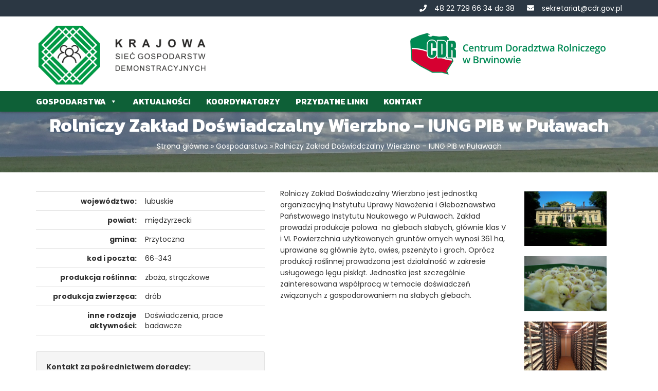

--- FILE ---
content_type: text/html; charset=UTF-8
request_url: https://gospodarstwademonstracyjne.cdr.gov.pl/gospodarstwo/rolniczy-zaklad-doswiadczalny-wierzbno-iung-pib-w-pulawach/
body_size: 9144
content:
<!doctype html>
<html lang="pl-PL">
 <head>
  <meta charset="UTF-8">
 <title>Rolniczy Zakład Doświadczalny Wierzbno - IUNG PIB w Puławach &#187; Krajowa sieć Gospodarstw demonstracyjnych</title>
	<meta name="viewport" content="width=device-width, initial-scale=1.0, maximum-scale=3.0, user-scalable=yes"/>
	<meta name="HandheldFriendly" content="true" />
	<meta name="apple-mobile-web-app-capable" content="YES" />
	<meta name='robots' content='index, follow, max-image-preview:large, max-snippet:-1, max-video-preview:-1' />

	<!-- This site is optimized with the Yoast SEO plugin v26.7 - https://yoast.com/wordpress/plugins/seo/ -->
	<link rel="canonical" href="https://gospodarstwademonstracyjne.cdr.gov.pl/gospodarstwo/rolniczy-zaklad-doswiadczalny-wierzbno-iung-pib-w-pulawach/" />
	<meta property="og:locale" content="pl_PL" />
	<meta property="og:type" content="article" />
	<meta property="og:title" content="Rolniczy Zakład Doświadczalny Wierzbno - IUNG PIB w Puławach &#187; Krajowa sieć Gospodarstw demonstracyjnych" />
	<meta property="og:description" content="Rolniczy Zakład Doświadczalny Wierzbno jest jednostką organizacyjną Instytutu Uprawy Nawożenia i Gleboznawstwa Państwowego Instytutu Naukowego w Puławach. Zakład prowadzi produkcje polowa  na glebach słabych, głównie klas V i VI. Powierzchnia użytkowanych gruntów ornych wynosi 361 ha, uprawiane są głównie żyto, [&hellip;]" />
	<meta property="og:url" content="https://gospodarstwademonstracyjne.cdr.gov.pl/gospodarstwo/rolniczy-zaklad-doswiadczalny-wierzbno-iung-pib-w-pulawach/" />
	<meta property="og:site_name" content="Krajowa sieć Gospodarstw demonstracyjnych" />
	<meta property="article:modified_time" content="2024-08-20T07:09:49+00:00" />
	<meta name="twitter:card" content="summary_large_image" />
	<meta name="twitter:label1" content="Szacowany czas czytania" />
	<meta name="twitter:data1" content="1 minuta" />
	<script type="application/ld+json" class="yoast-schema-graph">{"@context":"https://schema.org","@graph":[{"@type":"WebPage","@id":"https://gospodarstwademonstracyjne.cdr.gov.pl/gospodarstwo/rolniczy-zaklad-doswiadczalny-wierzbno-iung-pib-w-pulawach/","url":"https://gospodarstwademonstracyjne.cdr.gov.pl/gospodarstwo/rolniczy-zaklad-doswiadczalny-wierzbno-iung-pib-w-pulawach/","name":"Rolniczy Zakład Doświadczalny Wierzbno - IUNG PIB w Puławach &#187; Krajowa sieć Gospodarstw demonstracyjnych","isPartOf":{"@id":"https://gospodarstwademonstracyjne.cdr.gov.pl/#website"},"datePublished":"2023-11-17T08:37:26+00:00","dateModified":"2024-08-20T07:09:49+00:00","breadcrumb":{"@id":"https://gospodarstwademonstracyjne.cdr.gov.pl/gospodarstwo/rolniczy-zaklad-doswiadczalny-wierzbno-iung-pib-w-pulawach/#breadcrumb"},"inLanguage":"pl-PL","potentialAction":[{"@type":"ReadAction","target":["https://gospodarstwademonstracyjne.cdr.gov.pl/gospodarstwo/rolniczy-zaklad-doswiadczalny-wierzbno-iung-pib-w-pulawach/"]}]},{"@type":"BreadcrumbList","@id":"https://gospodarstwademonstracyjne.cdr.gov.pl/gospodarstwo/rolniczy-zaklad-doswiadczalny-wierzbno-iung-pib-w-pulawach/#breadcrumb","itemListElement":[{"@type":"ListItem","position":1,"name":"Strona główna","item":"https://gospodarstwademonstracyjne.cdr.gov.pl/"},{"@type":"ListItem","position":2,"name":"Gospodarstwa","item":"https://gospodarstwademonstracyjne.cdr.gov.pl/gospodarstwo/"},{"@type":"ListItem","position":3,"name":"Rolniczy Zakład Doświadczalny Wierzbno &#8211; IUNG PIB w Puławach"}]},{"@type":"WebSite","@id":"https://gospodarstwademonstracyjne.cdr.gov.pl/#website","url":"https://gospodarstwademonstracyjne.cdr.gov.pl/","name":"Krajowa sieć Gospodarstw demonstracyjnych","description":"","publisher":{"@id":"https://gospodarstwademonstracyjne.cdr.gov.pl/#organization"},"potentialAction":[{"@type":"SearchAction","target":{"@type":"EntryPoint","urlTemplate":"https://gospodarstwademonstracyjne.cdr.gov.pl/?s={search_term_string}"},"query-input":{"@type":"PropertyValueSpecification","valueRequired":true,"valueName":"search_term_string"}}],"inLanguage":"pl-PL"},{"@type":"Organization","@id":"https://gospodarstwademonstracyjne.cdr.gov.pl/#organization","name":"Krajowa sieć Gospodarstw demonstracyjnych","url":"https://gospodarstwademonstracyjne.cdr.gov.pl/","logo":{"@type":"ImageObject","inLanguage":"pl-PL","@id":"https://gospodarstwademonstracyjne.cdr.gov.pl/#/schema/logo/image/","url":"https://gospodarstwademonstracyjne.cdr.gov.pl/wp-content/uploads/2023/01/favicon.png","contentUrl":"https://gospodarstwademonstracyjne.cdr.gov.pl/wp-content/uploads/2023/01/favicon.png","width":158,"height":175,"caption":"Krajowa sieć Gospodarstw demonstracyjnych"},"image":{"@id":"https://gospodarstwademonstracyjne.cdr.gov.pl/#/schema/logo/image/"}}]}</script>
	<!-- / Yoast SEO plugin. -->


<link rel='dns-prefetch' href='//cdnjs.cloudflare.com' />
<link rel="alternate" title="oEmbed (JSON)" type="application/json+oembed" href="https://gospodarstwademonstracyjne.cdr.gov.pl/wp-json/oembed/1.0/embed?url=https%3A%2F%2Fgospodarstwademonstracyjne.cdr.gov.pl%2Fgospodarstwo%2Frolniczy-zaklad-doswiadczalny-wierzbno-iung-pib-w-pulawach%2F" />
<link rel="alternate" title="oEmbed (XML)" type="text/xml+oembed" href="https://gospodarstwademonstracyjne.cdr.gov.pl/wp-json/oembed/1.0/embed?url=https%3A%2F%2Fgospodarstwademonstracyjne.cdr.gov.pl%2Fgospodarstwo%2Frolniczy-zaklad-doswiadczalny-wierzbno-iung-pib-w-pulawach%2F&#038;format=xml" />
<style id='wp-img-auto-sizes-contain-inline-css' type='text/css'>
img:is([sizes=auto i],[sizes^="auto," i]){contain-intrinsic-size:3000px 1500px}
/*# sourceURL=wp-img-auto-sizes-contain-inline-css */
</style>
<style id='wp-emoji-styles-inline-css' type='text/css'>

	img.wp-smiley, img.emoji {
		display: inline !important;
		border: none !important;
		box-shadow: none !important;
		height: 1em !important;
		width: 1em !important;
		margin: 0 0.07em !important;
		vertical-align: -0.1em !important;
		background: none !important;
		padding: 0 !important;
	}
/*# sourceURL=wp-emoji-styles-inline-css */
</style>
<style id='classic-theme-styles-inline-css' type='text/css'>
/*! This file is auto-generated */
.wp-block-button__link{color:#fff;background-color:#32373c;border-radius:9999px;box-shadow:none;text-decoration:none;padding:calc(.667em + 2px) calc(1.333em + 2px);font-size:1.125em}.wp-block-file__button{background:#32373c;color:#fff;text-decoration:none}
/*# sourceURL=/wp-includes/css/classic-themes.min.css */
</style>
<link rel='stylesheet' id='megamenu-css' href='https://gospodarstwademonstracyjne.cdr.gov.pl/wp-content/uploads/maxmegamenu/style.css?ver=f09219' type='text/css' media='all' />
<link rel='stylesheet' id='dashicons-css' href='https://gospodarstwademonstracyjne.cdr.gov.pl/wp-includes/css/dashicons.min.css?ver=6.9' type='text/css' media='all' />
<link rel='stylesheet' id='search-filter-plugin-styles-css' href='https://gospodarstwademonstracyjne.cdr.gov.pl/wp-content/plugins/search-filter-pro/public/assets/css/search-filter.min.css?ver=2.5.20' type='text/css' media='all' />
<link rel='stylesheet' id='bt-styles-css' href='https://gospodarstwademonstracyjne.cdr.gov.pl/wp-content/themes/solmedia/css/bootstrap.min.css?ver=3.7' type='text/css' media='all' />
<link rel='stylesheet' id='theme-styles-css' href='https://gospodarstwademonstracyjne.cdr.gov.pl/wp-content/themes/solmedia/style.css?ver=1762508389' type='text/css' media='all' />
<link rel='stylesheet' id='fancy-styles-css' href='https://cdnjs.cloudflare.com/ajax/libs/fancybox/3.2.5/jquery.fancybox.min.css?ver=6.9' type='text/css' media='all' />
<link rel='stylesheet' id='kc-general-css' href='https://gospodarstwademonstracyjne.cdr.gov.pl/wp-content/plugins/kingcomposer/assets/frontend/css/kingcomposer.min.css?ver=2.9.6' type='text/css' media='all' />
<link rel='stylesheet' id='kc-animate-css' href='https://gospodarstwademonstracyjne.cdr.gov.pl/wp-content/plugins/kingcomposer/assets/css/animate.css?ver=2.9.6' type='text/css' media='all' />
<link rel='stylesheet' id='kc-icon-1-css' href='https://gospodarstwademonstracyjne.cdr.gov.pl/wp-content/plugins/kingcomposer/assets/css/icons.css?ver=2.9.6' type='text/css' media='all' />
<script type="text/javascript" src="https://gospodarstwademonstracyjne.cdr.gov.pl/wp-includes/js/jquery/jquery.min.js?ver=3.7.1" id="jquery-core-js"></script>
<script type="text/javascript" src="https://gospodarstwademonstracyjne.cdr.gov.pl/wp-includes/js/jquery/jquery-migrate.min.js?ver=3.4.1" id="jquery-migrate-js"></script>
<script type="text/javascript" id="search-filter-plugin-build-js-extra">
/* <![CDATA[ */
var SF_LDATA = {"ajax_url":"https://gospodarstwademonstracyjne.cdr.gov.pl/wp-admin/admin-ajax.php","home_url":"https://gospodarstwademonstracyjne.cdr.gov.pl/","extensions":[]};
//# sourceURL=search-filter-plugin-build-js-extra
/* ]]> */
</script>
<script type="text/javascript" src="https://gospodarstwademonstracyjne.cdr.gov.pl/wp-content/plugins/search-filter-pro/public/assets/js/search-filter-build.min.js?ver=2.5.20" id="search-filter-plugin-build-js"></script>
<script type="text/javascript" src="https://gospodarstwademonstracyjne.cdr.gov.pl/wp-content/plugins/search-filter-pro/public/assets/js/chosen.jquery.min.js?ver=2.5.20" id="search-filter-plugin-chosen-js"></script>
<script type="text/javascript" src="https://cdnjs.cloudflare.com/ajax/libs/fancybox/3.2.5/jquery.fancybox.min.js?ver=6.9" id="fancy-js-js"></script>
<link rel="https://api.w.org/" href="https://gospodarstwademonstracyjne.cdr.gov.pl/wp-json/" /><link rel="EditURI" type="application/rsd+xml" title="RSD" href="https://gospodarstwademonstracyjne.cdr.gov.pl/xmlrpc.php?rsd" />
<meta name="generator" content="WordPress 6.9" />
<link rel='shortlink' href='https://gospodarstwademonstracyjne.cdr.gov.pl/?p=3685' />
<script type="text/javascript">var kc_script_data={ajax_url:"https://gospodarstwademonstracyjne.cdr.gov.pl/wp-admin/admin-ajax.php"}</script>
	<style id="zeno-font-resizer" type="text/css">
		p.zeno_font_resizer .screen-reader-text {
			border: 0;
			clip: rect(1px, 1px, 1px, 1px);
			clip-path: inset(50%);
			height: 1px;
			margin: -1px;
			overflow: hidden;
			padding: 0;
			position: absolute;
			width: 1px;
			word-wrap: normal !important;
		}
	</style>
	<link rel="icon" href="https://gospodarstwademonstracyjne.cdr.gov.pl/wp-content/uploads/2025/07/cropped-LOGO-W-PELNEJ-KONTRZE-e1753255336738-32x32.png" sizes="32x32" />
<link rel="icon" href="https://gospodarstwademonstracyjne.cdr.gov.pl/wp-content/uploads/2025/07/cropped-LOGO-W-PELNEJ-KONTRZE-e1753255336738-192x192.png" sizes="192x192" />
<link rel="apple-touch-icon" href="https://gospodarstwademonstracyjne.cdr.gov.pl/wp-content/uploads/2025/07/cropped-LOGO-W-PELNEJ-KONTRZE-e1753255336738-180x180.png" />
<meta name="msapplication-TileImage" content="https://gospodarstwademonstracyjne.cdr.gov.pl/wp-content/uploads/2025/07/cropped-LOGO-W-PELNEJ-KONTRZE-e1753255336738-270x270.png" />
<style type="text/css">/** Mega Menu CSS: fs **/</style>
	<meta name="google-site-verification" content="WIVVVFZmTeWznoMBtq1ZiKwty52UN4QiTs90fG1tv2Q" />
	<link href="https://fonts.googleapis.com/css?family=Poppins:300,400,700|Kanit:700&subset=latin-ext" rel="stylesheet">
	<!-- Google tag (gtag.js) -->
<script async src="https://www.googletagmanager.com/gtag/js?id=G-C7HXCGQYMF"></script>
<script>
  window.dataLayer = window.dataLayer || [];
  function gtag(){dataLayer.push(arguments);}
  gtag('js', new Date());

  gtag('config', 'G-C7HXCGQYMF');
</script>

 <style id='global-styles-inline-css' type='text/css'>
:root{--wp--preset--aspect-ratio--square: 1;--wp--preset--aspect-ratio--4-3: 4/3;--wp--preset--aspect-ratio--3-4: 3/4;--wp--preset--aspect-ratio--3-2: 3/2;--wp--preset--aspect-ratio--2-3: 2/3;--wp--preset--aspect-ratio--16-9: 16/9;--wp--preset--aspect-ratio--9-16: 9/16;--wp--preset--color--black: #000000;--wp--preset--color--cyan-bluish-gray: #abb8c3;--wp--preset--color--white: #ffffff;--wp--preset--color--pale-pink: #f78da7;--wp--preset--color--vivid-red: #cf2e2e;--wp--preset--color--luminous-vivid-orange: #ff6900;--wp--preset--color--luminous-vivid-amber: #fcb900;--wp--preset--color--light-green-cyan: #7bdcb5;--wp--preset--color--vivid-green-cyan: #00d084;--wp--preset--color--pale-cyan-blue: #8ed1fc;--wp--preset--color--vivid-cyan-blue: #0693e3;--wp--preset--color--vivid-purple: #9b51e0;--wp--preset--gradient--vivid-cyan-blue-to-vivid-purple: linear-gradient(135deg,rgb(6,147,227) 0%,rgb(155,81,224) 100%);--wp--preset--gradient--light-green-cyan-to-vivid-green-cyan: linear-gradient(135deg,rgb(122,220,180) 0%,rgb(0,208,130) 100%);--wp--preset--gradient--luminous-vivid-amber-to-luminous-vivid-orange: linear-gradient(135deg,rgb(252,185,0) 0%,rgb(255,105,0) 100%);--wp--preset--gradient--luminous-vivid-orange-to-vivid-red: linear-gradient(135deg,rgb(255,105,0) 0%,rgb(207,46,46) 100%);--wp--preset--gradient--very-light-gray-to-cyan-bluish-gray: linear-gradient(135deg,rgb(238,238,238) 0%,rgb(169,184,195) 100%);--wp--preset--gradient--cool-to-warm-spectrum: linear-gradient(135deg,rgb(74,234,220) 0%,rgb(151,120,209) 20%,rgb(207,42,186) 40%,rgb(238,44,130) 60%,rgb(251,105,98) 80%,rgb(254,248,76) 100%);--wp--preset--gradient--blush-light-purple: linear-gradient(135deg,rgb(255,206,236) 0%,rgb(152,150,240) 100%);--wp--preset--gradient--blush-bordeaux: linear-gradient(135deg,rgb(254,205,165) 0%,rgb(254,45,45) 50%,rgb(107,0,62) 100%);--wp--preset--gradient--luminous-dusk: linear-gradient(135deg,rgb(255,203,112) 0%,rgb(199,81,192) 50%,rgb(65,88,208) 100%);--wp--preset--gradient--pale-ocean: linear-gradient(135deg,rgb(255,245,203) 0%,rgb(182,227,212) 50%,rgb(51,167,181) 100%);--wp--preset--gradient--electric-grass: linear-gradient(135deg,rgb(202,248,128) 0%,rgb(113,206,126) 100%);--wp--preset--gradient--midnight: linear-gradient(135deg,rgb(2,3,129) 0%,rgb(40,116,252) 100%);--wp--preset--font-size--small: 13px;--wp--preset--font-size--medium: 20px;--wp--preset--font-size--large: 36px;--wp--preset--font-size--x-large: 42px;--wp--preset--spacing--20: 0.44rem;--wp--preset--spacing--30: 0.67rem;--wp--preset--spacing--40: 1rem;--wp--preset--spacing--50: 1.5rem;--wp--preset--spacing--60: 2.25rem;--wp--preset--spacing--70: 3.38rem;--wp--preset--spacing--80: 5.06rem;--wp--preset--shadow--natural: 6px 6px 9px rgba(0, 0, 0, 0.2);--wp--preset--shadow--deep: 12px 12px 50px rgba(0, 0, 0, 0.4);--wp--preset--shadow--sharp: 6px 6px 0px rgba(0, 0, 0, 0.2);--wp--preset--shadow--outlined: 6px 6px 0px -3px rgb(255, 255, 255), 6px 6px rgb(0, 0, 0);--wp--preset--shadow--crisp: 6px 6px 0px rgb(0, 0, 0);}:where(.is-layout-flex){gap: 0.5em;}:where(.is-layout-grid){gap: 0.5em;}body .is-layout-flex{display: flex;}.is-layout-flex{flex-wrap: wrap;align-items: center;}.is-layout-flex > :is(*, div){margin: 0;}body .is-layout-grid{display: grid;}.is-layout-grid > :is(*, div){margin: 0;}:where(.wp-block-columns.is-layout-flex){gap: 2em;}:where(.wp-block-columns.is-layout-grid){gap: 2em;}:where(.wp-block-post-template.is-layout-flex){gap: 1.25em;}:where(.wp-block-post-template.is-layout-grid){gap: 1.25em;}.has-black-color{color: var(--wp--preset--color--black) !important;}.has-cyan-bluish-gray-color{color: var(--wp--preset--color--cyan-bluish-gray) !important;}.has-white-color{color: var(--wp--preset--color--white) !important;}.has-pale-pink-color{color: var(--wp--preset--color--pale-pink) !important;}.has-vivid-red-color{color: var(--wp--preset--color--vivid-red) !important;}.has-luminous-vivid-orange-color{color: var(--wp--preset--color--luminous-vivid-orange) !important;}.has-luminous-vivid-amber-color{color: var(--wp--preset--color--luminous-vivid-amber) !important;}.has-light-green-cyan-color{color: var(--wp--preset--color--light-green-cyan) !important;}.has-vivid-green-cyan-color{color: var(--wp--preset--color--vivid-green-cyan) !important;}.has-pale-cyan-blue-color{color: var(--wp--preset--color--pale-cyan-blue) !important;}.has-vivid-cyan-blue-color{color: var(--wp--preset--color--vivid-cyan-blue) !important;}.has-vivid-purple-color{color: var(--wp--preset--color--vivid-purple) !important;}.has-black-background-color{background-color: var(--wp--preset--color--black) !important;}.has-cyan-bluish-gray-background-color{background-color: var(--wp--preset--color--cyan-bluish-gray) !important;}.has-white-background-color{background-color: var(--wp--preset--color--white) !important;}.has-pale-pink-background-color{background-color: var(--wp--preset--color--pale-pink) !important;}.has-vivid-red-background-color{background-color: var(--wp--preset--color--vivid-red) !important;}.has-luminous-vivid-orange-background-color{background-color: var(--wp--preset--color--luminous-vivid-orange) !important;}.has-luminous-vivid-amber-background-color{background-color: var(--wp--preset--color--luminous-vivid-amber) !important;}.has-light-green-cyan-background-color{background-color: var(--wp--preset--color--light-green-cyan) !important;}.has-vivid-green-cyan-background-color{background-color: var(--wp--preset--color--vivid-green-cyan) !important;}.has-pale-cyan-blue-background-color{background-color: var(--wp--preset--color--pale-cyan-blue) !important;}.has-vivid-cyan-blue-background-color{background-color: var(--wp--preset--color--vivid-cyan-blue) !important;}.has-vivid-purple-background-color{background-color: var(--wp--preset--color--vivid-purple) !important;}.has-black-border-color{border-color: var(--wp--preset--color--black) !important;}.has-cyan-bluish-gray-border-color{border-color: var(--wp--preset--color--cyan-bluish-gray) !important;}.has-white-border-color{border-color: var(--wp--preset--color--white) !important;}.has-pale-pink-border-color{border-color: var(--wp--preset--color--pale-pink) !important;}.has-vivid-red-border-color{border-color: var(--wp--preset--color--vivid-red) !important;}.has-luminous-vivid-orange-border-color{border-color: var(--wp--preset--color--luminous-vivid-orange) !important;}.has-luminous-vivid-amber-border-color{border-color: var(--wp--preset--color--luminous-vivid-amber) !important;}.has-light-green-cyan-border-color{border-color: var(--wp--preset--color--light-green-cyan) !important;}.has-vivid-green-cyan-border-color{border-color: var(--wp--preset--color--vivid-green-cyan) !important;}.has-pale-cyan-blue-border-color{border-color: var(--wp--preset--color--pale-cyan-blue) !important;}.has-vivid-cyan-blue-border-color{border-color: var(--wp--preset--color--vivid-cyan-blue) !important;}.has-vivid-purple-border-color{border-color: var(--wp--preset--color--vivid-purple) !important;}.has-vivid-cyan-blue-to-vivid-purple-gradient-background{background: var(--wp--preset--gradient--vivid-cyan-blue-to-vivid-purple) !important;}.has-light-green-cyan-to-vivid-green-cyan-gradient-background{background: var(--wp--preset--gradient--light-green-cyan-to-vivid-green-cyan) !important;}.has-luminous-vivid-amber-to-luminous-vivid-orange-gradient-background{background: var(--wp--preset--gradient--luminous-vivid-amber-to-luminous-vivid-orange) !important;}.has-luminous-vivid-orange-to-vivid-red-gradient-background{background: var(--wp--preset--gradient--luminous-vivid-orange-to-vivid-red) !important;}.has-very-light-gray-to-cyan-bluish-gray-gradient-background{background: var(--wp--preset--gradient--very-light-gray-to-cyan-bluish-gray) !important;}.has-cool-to-warm-spectrum-gradient-background{background: var(--wp--preset--gradient--cool-to-warm-spectrum) !important;}.has-blush-light-purple-gradient-background{background: var(--wp--preset--gradient--blush-light-purple) !important;}.has-blush-bordeaux-gradient-background{background: var(--wp--preset--gradient--blush-bordeaux) !important;}.has-luminous-dusk-gradient-background{background: var(--wp--preset--gradient--luminous-dusk) !important;}.has-pale-ocean-gradient-background{background: var(--wp--preset--gradient--pale-ocean) !important;}.has-electric-grass-gradient-background{background: var(--wp--preset--gradient--electric-grass) !important;}.has-midnight-gradient-background{background: var(--wp--preset--gradient--midnight) !important;}.has-small-font-size{font-size: var(--wp--preset--font-size--small) !important;}.has-medium-font-size{font-size: var(--wp--preset--font-size--medium) !important;}.has-large-font-size{font-size: var(--wp--preset--font-size--large) !important;}.has-x-large-font-size{font-size: var(--wp--preset--font-size--x-large) !important;}
/*# sourceURL=global-styles-inline-css */
</style>
</head>
 <body class="wp-singular gospodarstwo-template-default single single-gospodarstwo postid-3685 single-format-standard wp-theme-solmedia kc-css-system mega-menu-mainmenu" >
<section id="header">
	<div id="top">
		<div class="container">
  			<div class="right">
    			<span><i class="fa fa-phone" aria-hidden="true"></i>48 22 729 66 34 do 38</span>
    			<span><i class="fa fa-envelope" aria-hidden="true"></i>sekretariat@cdr.gov.pl</span>

    			<!-- Zeno Font Resizer widget -->
<!--     			<div class="zeno-font-resizer-widget" style="display:inline-block; margin-left:1em;">
      			
	<div class="zeno_font_resizer_container">
		<p class="zeno_font_resizer" style="text-align: center; font-weight: bold;">
			<span>
				<a href="#" class="zeno_font_resizer_minus" title="Decrease font size" style="font-size: 0.7em;">A<span class="screen-reader-text"> Decrease font size.</span></a>
				<a href="#" class="zeno_font_resizer_reset" title="Reset font size">A<span class="screen-reader-text"> Reset font size.</span></a>
				<a href="#" class="zeno_font_resizer_add" title="Increase font size" style="font-size: 1.3em;">A<span class="screen-reader-text"> Increase font size.</span></a>
			</span>
			<input type="hidden" id="zeno_font_resizer_value" value="html" />
			<input type="hidden" id="zeno_font_resizer_ownelement" value="" />
			<input type="hidden" id="zeno_font_resizer_resizeMax" value="24" />
			<input type="hidden" id="zeno_font_resizer_resizeMin" value="10" />
			<input type="hidden" id="zeno_font_resizer_resizeSteps" value="1.6" />
			<input type="hidden" id="zeno_font_resizer_cookieTime" value="31" />
		</p>
	</div>
	    			</div> -->
  			</div>
		</div>

	</div>
	<div id="header-main" class="container">
		<div class="row">
			<div class="col-md-6 col-xs-9" id="logo">
				<a href="https://gospodarstwademonstracyjne.cdr.gov.pl/" class="flex">
										<img src="https://gospodarstwademonstracyjne.cdr.gov.pl/wp-content/uploads/2025/07/LOGO-KSGD-POZIOM-scaled-e1753778340648.png" 
											 alt="Krajowa sieć Gospodarstw demonstracyjnych logo"
											 >
				</a> 
			</div>
			<div id="logoCDR" class="col-md-6">
				<div class="right">
				<a href="https://www.cdr.gov.pl/" target="_blank" title="Przejdź na stronę CDR"><img src="https://gospodarstwademonstracyjne.cdr.gov.pl/wp-content/themes/solmedia/img/logo-cdr.png" 
																									 alt=""
																									 ></a>
				</div>
			</div>
		</div>
	</div>
	<div id="menu">
		<div class="container">
			<div class="row">
				<nav class="nav" role="navigation">
					<div id="mega-menu-wrap-mainmenu" class="mega-menu-wrap"><div class="mega-menu-toggle"><div class="mega-toggle-blocks-left"></div><div class="mega-toggle-blocks-center"></div><div class="mega-toggle-blocks-right"><div class='mega-toggle-block mega-menu-toggle-animated-block mega-toggle-block-0' id='mega-toggle-block-0'><button aria-label="Toggle Menu" class="mega-toggle-animated mega-toggle-animated-slider" type="button" aria-expanded="false">
                  <span class="mega-toggle-animated-box">
                    <span class="mega-toggle-animated-inner"></span>
                  </span>
                </button></div></div></div><ul id="mega-menu-mainmenu" class="mega-menu max-mega-menu mega-menu-horizontal mega-no-js" data-event="hover_intent" data-effect="fade_up" data-effect-speed="200" data-effect-mobile="disabled" data-effect-speed-mobile="0" data-mobile-force-width=".container" data-second-click="go" data-document-click="collapse" data-vertical-behaviour="standard" data-breakpoint="992" data-unbind="true" data-mobile-state="collapse_all" data-mobile-direction="vertical" data-hover-intent-timeout="300" data-hover-intent-interval="100"><li class="mega-menu-item mega-menu-item-type-post_type_archive mega-menu-item-object-gospodarstwo mega-menu-item-has-children mega-align-bottom-left mega-menu-flyout mega-menu-item-120" id="mega-menu-item-120"><a class="mega-menu-link" href="https://gospodarstwademonstracyjne.cdr.gov.pl/gospodarstwo/" aria-expanded="false" tabindex="0">Gospodarstwa<span class="mega-indicator" aria-hidden="true"></span></a>
<ul class="mega-sub-menu">
<li class="mega-menu-item mega-menu-item-type-post_type_archive mega-menu-item-object-gospodarstwo mega-menu-item-201" id="mega-menu-item-201"><a class="mega-menu-link" href="https://gospodarstwademonstracyjne.cdr.gov.pl/gospodarstwo/">Wyszukiwarka</a></li><li class="mega-menu-item mega-menu-item-type-post_type mega-menu-item-object-page mega-menu-item-200" id="mega-menu-item-200"><a class="mega-menu-link" href="https://gospodarstwademonstracyjne.cdr.gov.pl/mapa/">Mapa</a></li></ul>
</li><li class="mega-menu-item mega-menu-item-type-taxonomy mega-menu-item-object-category mega-align-bottom-left mega-menu-flyout mega-menu-item-15" id="mega-menu-item-15"><a class="mega-menu-link" href="https://gospodarstwademonstracyjne.cdr.gov.pl/kat/aktualnosci/" tabindex="0">Aktualności</a></li><li class="mega-menu-item mega-menu-item-type-post_type mega-menu-item-object-page mega-align-bottom-left mega-menu-flyout mega-menu-item-223" id="mega-menu-item-223"><a class="mega-menu-link" href="https://gospodarstwademonstracyjne.cdr.gov.pl/koordynatorzy/" tabindex="0">Koordynatorzy</a></li><li class="mega-menu-item mega-menu-item-type-post_type mega-menu-item-object-page mega-align-bottom-left mega-menu-flyout mega-menu-item-225" id="mega-menu-item-225"><a class="mega-menu-link" href="https://gospodarstwademonstracyjne.cdr.gov.pl/przydatne-linki/" tabindex="0">Przydatne linki</a></li><li class="mega-menu-item mega-menu-item-type-post_type mega-menu-item-object-page mega-align-bottom-left mega-menu-flyout mega-menu-item-13" id="mega-menu-item-13"><a class="mega-menu-link" href="https://gospodarstwademonstracyjne.cdr.gov.pl/kontakt/" tabindex="0">Kontakt</a></li></ul></div>				</nav>
			</div>
		</div>
	</div>
</section>
<div class="odstep"></div>		<section id="tlo">
			<div class="container">
				<div class="ramka">
					<h1>Rolniczy Zakład Doświadczalny Wierzbno &#8211; IUNG PIB w Puławach</h1>
					<p id="breadcrumbs"><span><span><a href="https://gospodarstwademonstracyjne.cdr.gov.pl/">Strona główna</a></span> » <span><a href="https://gospodarstwademonstracyjne.cdr.gov.pl/gospodarstwo/">Gospodarstwa</a></span> » <span class="breadcrumb_last" aria-current="page">Rolniczy Zakład Doświadczalny Wierzbno &#8211; IUNG PIB w Puławach</span></span></p>				</div>
			</div>
		</section>
		<main role="main">
			<div class="container">
				<div class="row">
					<div class="col-md-5">
						<div id="post-3685" class="post-3685 gospodarstwo type-gospodarstwo status-publish format-standard hentry gospodarstwo_tax-lubuskie">
							
							<table class="table table-pola">
								<tr>
									<td>województwo:</td>
									<td>
										lubuskie									</td>
								</tr>
								<tr>
										<td>powiat:</td>
										<td>międzyrzecki</td>
									</tr>								<tr>
										<td>gmina:</td>
										<td>Przytoczna</td>
									</tr>								<tr>
										<td>kod i poczta:</td>
										<td>66-343</td>
									</tr>								<tr>
										<td>produkcja roślinna:</td>
										<td>zboża, strączkowe</td>
									</tr>								<tr>
										<td>produkcja zwierzęca:</td>
										<td> drób</td>
									</tr>																<tr>
										<td>inne rodzaje aktywności:</td>
										<td> Doświadczenia, prace badawcze</td>
									</tr>																																							</table>
							<div class="koordynator well">
																																																																																															<strong>Kontakt za pośrednictwem doradcy: </strong>
										<h4>Lubuski Ośrodek Doradztwa Rolniczego w Kalsku</h4>
										<div>Kalsk 91 66-100 Sulechów</div>
										<div>Tomasz Sakowicz</div>
										<div>Specjalista Dział Technologii Produkcji Rolniczej</div>
										<div>t.sakowicz@lodr.pl</div>
										<div><p>513 979 507,<br />
(68) 385 20 91, wew. 371</p>
</div>
																																																																																																																																																																																																																																				</div>
							<div>Data wpisu 17.11.2023</div>
						</div>
					</div>
					<div class="col-md-5">
						<p>Rolniczy Zakład Doświadczalny Wierzbno jest jednostką organizacyjną Instytutu Uprawy Nawożenia i Gleboznawstwa Państwowego Instytutu Naukowego w Puławach. Zakład prowadzi produkcje polowa  na glebach słabych, głównie klas V i VI. Powierzchnia użytkowanych gruntów ornych wynosi 361 ha, uprawiane są głównie żyto, owies, pszenżyto i groch. Oprócz produkcji roślinnej prowadzona jest działalność w zakresie usługowego lęgu piskląt. Jednostka jest szczególnie zainteresowana współpracą w temacie doświadczeń związanych z gospodarowaniem na słabych glebach.</p>
					</div>
					<div class="col-md-2">
						<div class="galeria">
															<ul>
																			<a href="https://gospodarstwademonstracyjne.cdr.gov.pl/wp-content/uploads/2023/11/Palac-1-1024x768-1.jpg" data-fancybox="galeria">
											<img width="361" height="240" src="https://gospodarstwademonstracyjne.cdr.gov.pl/wp-content/uploads/2023/11/Palac-1-1024x768-1-361x240.jpg" class="attachment-a_home size-a_home" alt="" decoding="async" fetchpriority="high" />										</a>
																			<a href="https://gospodarstwademonstracyjne.cdr.gov.pl/wp-content/uploads/2023/11/DSC00191-1024x768-1.jpg" data-fancybox="galeria">
											<img width="361" height="240" src="https://gospodarstwademonstracyjne.cdr.gov.pl/wp-content/uploads/2023/11/DSC00191-1024x768-1-361x240.jpg" class="attachment-a_home size-a_home" alt="" decoding="async" />										</a>
																			<a href="https://gospodarstwademonstracyjne.cdr.gov.pl/wp-content/uploads/2023/11/20191129_085809-1024x768-1.jpg" data-fancybox="galeria">
											<img width="361" height="240" src="https://gospodarstwademonstracyjne.cdr.gov.pl/wp-content/uploads/2023/11/20191129_085809-1024x768-1-361x240.jpg" class="attachment-a_home size-a_home" alt="" decoding="async" />										</a>
																			<a href="https://gospodarstwademonstracyjne.cdr.gov.pl/wp-content/uploads/2023/11/20200805_133056-1024x576-1.jpg" data-fancybox="galeria">
											<img width="361" height="240" src="https://gospodarstwademonstracyjne.cdr.gov.pl/wp-content/uploads/2023/11/20200805_133056-1024x576-1-361x240.jpg" class="attachment-a_home size-a_home" alt="" decoding="async" loading="lazy" />										</a>
																	</ul>
													</div>
					</div>
				</div>
							</div>
		</main>
	<style type="text/css">@media only screen and (min-width: 1000px) and (max-width: 5000px){body.kc-css-system .kc-css-547730{width: 33.33%;}body.kc-css-system .kc-css-72977{width: 33.33%;}body.kc-css-system .kc-css-238170{width: 33.33%;}}</style>
<section id="stopkaBig" class="kc-elm kc-css-74598 kc_row">
<div class="kc-row-container  kc-container">
<div class="kc-wrap-columns">
<div class="kc-elm kc-css-547730 kc_col-sm-4 kc_column kc_col-sm-4">
<div class="kc-col-container">
<div class="kc-elm kc-css-76558 kc-title-wrap ">
<h3 class="kc_title">Adres</h3>
</div>
<div class="kc-elm kc-css-256164" style="height: 20px; clear: both; width:100%;"></div>
<div class="kc-elm kc-css-736686 kc_text_block">
<p><strong>Centrum Doradztwa Rolniczego w Brwinowie</strong><br />ul. Pszczelińska 99<br />05-840 Brwinów</p>
</div>
</div>
</div>
<div class="kc-elm kc-css-72977 kc_col-sm-4 kc_column kc_col-sm-4">
<div class="kc-col-container">
<div class="kc-elm kc-css-478701 kc-title-wrap ">
<h3 class="kc_title">Kontakt</h3>
</div>
<div class="kc-elm kc-css-122577" style="height: 20px; clear: both; width:100%;"></div>
<div class="kc-elm kc-css-918202 kc_text_block">
<p>+48 22 729 66 34 do 38<br />sekretariat@cdr.gov.pl</p>
</div>
</div>
</div>
<div class="kc-elm kc-css-238170 kc_col-sm-4 kc_column kc_col-sm-4">
<div class="kc-col-container">
<div class="kc-elm kc-css-701045 kc-title-wrap ">
<h3 class="kc_title">Informacje</h3>
</div>
<div class="kc-elm kc-css-844224" style="height: 20px; clear: both; width:100%;"></div>
<div class="widget widget_nav_menu kc-elm kc-css-284945">
<div class="menu-footermenu-container">
<ul id="menu-footermenu" class="menu">
<li id="menu-item-196" class="menu-item menu-item-type-post_type menu-item-object-page menu-item-196"><a href="https://gospodarstwademonstracyjne.cdr.gov.pl/regulamin-strony/">Regulamin strony</a></li>
<li id="menu-item-197" class="menu-item menu-item-type-post_type menu-item-object-page menu-item-privacy-policy menu-item-197"><a rel="privacy-policy" href="https://gospodarstwademonstracyjne.cdr.gov.pl/polityka-prywatnosci/">Polityka prywatności</a></li>
<li id="menu-item-322" class="menu-item menu-item-type-post_type menu-item-object-page menu-item-322"><a href="https://gospodarstwademonstracyjne.cdr.gov.pl/informacja-o-przetwarzaniu-danych-osobowych/">Informacja RODO</a></li>
<li id="menu-item-5155" class="menu-item menu-item-type-custom menu-item-object-custom menu-item-5155"><a href="https://cdr.gov.pl/o-nas/deklaracja-dostepnosci">Deklaracja dostępności</a></li>
</ul>
</div>
</div>
</div>
</div>
</div>
</div>
</section>
<section id="stopka">
	<div class="container">
		<div class="row">
			<div class="col-md-6">© 2026</div>
			<div class="col-md-6"> 
				<div class="pull-right">
					Wdrożenie: Solmedia.pl
				</div>
			</div>
		</div>
	</div>
</section>
 </body>
 <script type="speculationrules">
{"prefetch":[{"source":"document","where":{"and":[{"href_matches":"/*"},{"not":{"href_matches":["/wp-*.php","/wp-admin/*","/wp-content/uploads/*","/wp-content/*","/wp-content/plugins/*","/wp-content/themes/solmedia/*","/*\\?(.+)"]}},{"not":{"selector_matches":"a[rel~=\"nofollow\"]"}},{"not":{"selector_matches":".no-prefetch, .no-prefetch a"}}]},"eagerness":"conservative"}]}
</script>
<script type="text/javascript" src="https://gospodarstwademonstracyjne.cdr.gov.pl/wp-content/plugins/zeno-font-resizer/js/js.cookie.js?ver=1.8.2" id="zeno_font_resizer_cookie-js"></script>
<script type="text/javascript" src="https://gospodarstwademonstracyjne.cdr.gov.pl/wp-content/plugins/zeno-font-resizer/js/jquery.fontsize.js?ver=1.8.2" id="zeno_font_resizer_fontsize-js"></script>
<script type="text/javascript" src="https://gospodarstwademonstracyjne.cdr.gov.pl/wp-includes/js/jquery/ui/core.min.js?ver=1.13.3" id="jquery-ui-core-js"></script>
<script type="text/javascript" src="https://gospodarstwademonstracyjne.cdr.gov.pl/wp-includes/js/jquery/ui/datepicker.min.js?ver=1.13.3" id="jquery-ui-datepicker-js"></script>
<script type="text/javascript" id="jquery-ui-datepicker-js-after">
/* <![CDATA[ */
jQuery(function(jQuery){jQuery.datepicker.setDefaults({"closeText":"Zamknij","currentText":"Dzisiaj","monthNames":["stycze\u0144","luty","marzec","kwiecie\u0144","maj","czerwiec","lipiec","sierpie\u0144","wrzesie\u0144","pa\u017adziernik","listopad","grudzie\u0144"],"monthNamesShort":["sty","lut","mar","kwi","maj","cze","lip","sie","wrz","pa\u017a","lis","gru"],"nextText":"Nast\u0119pny","prevText":"Poprzedni","dayNames":["niedziela","poniedzia\u0142ek","wtorek","\u015broda","czwartek","pi\u0105tek","sobota"],"dayNamesShort":["niedz.","pon.","wt.","\u015br.","czw.","pt.","sob."],"dayNamesMin":["N","P","W","\u015a","C","P","S"],"dateFormat":"d MM yy","firstDay":1,"isRTL":false});});
//# sourceURL=jquery-ui-datepicker-js-after
/* ]]> */
</script>
<script type="text/javascript" src="https://gospodarstwademonstracyjne.cdr.gov.pl/wp-content/themes/solmedia/js/custom.js?ver=1702498757" id="script-name-js"></script>
<script type="text/javascript" src="https://gospodarstwademonstracyjne.cdr.gov.pl/wp-includes/js/hoverIntent.min.js?ver=1.10.2" id="hoverIntent-js"></script>
<script type="text/javascript" src="https://gospodarstwademonstracyjne.cdr.gov.pl/wp-content/plugins/megamenu/js/maxmegamenu.js?ver=3.7" id="megamenu-js"></script>
<script type="text/javascript" src="https://gospodarstwademonstracyjne.cdr.gov.pl/wp-content/plugins/kingcomposer/assets/frontend/js/kingcomposer.min.js?ver=2.9.6" id="kc-front-scripts-js"></script>
<script id="wp-emoji-settings" type="application/json">
{"baseUrl":"https://s.w.org/images/core/emoji/17.0.2/72x72/","ext":".png","svgUrl":"https://s.w.org/images/core/emoji/17.0.2/svg/","svgExt":".svg","source":{"concatemoji":"https://gospodarstwademonstracyjne.cdr.gov.pl/wp-includes/js/wp-emoji-release.min.js?ver=6.9"}}
</script>
<script type="module">
/* <![CDATA[ */
/*! This file is auto-generated */
const a=JSON.parse(document.getElementById("wp-emoji-settings").textContent),o=(window._wpemojiSettings=a,"wpEmojiSettingsSupports"),s=["flag","emoji"];function i(e){try{var t={supportTests:e,timestamp:(new Date).valueOf()};sessionStorage.setItem(o,JSON.stringify(t))}catch(e){}}function c(e,t,n){e.clearRect(0,0,e.canvas.width,e.canvas.height),e.fillText(t,0,0);t=new Uint32Array(e.getImageData(0,0,e.canvas.width,e.canvas.height).data);e.clearRect(0,0,e.canvas.width,e.canvas.height),e.fillText(n,0,0);const a=new Uint32Array(e.getImageData(0,0,e.canvas.width,e.canvas.height).data);return t.every((e,t)=>e===a[t])}function p(e,t){e.clearRect(0,0,e.canvas.width,e.canvas.height),e.fillText(t,0,0);var n=e.getImageData(16,16,1,1);for(let e=0;e<n.data.length;e++)if(0!==n.data[e])return!1;return!0}function u(e,t,n,a){switch(t){case"flag":return n(e,"\ud83c\udff3\ufe0f\u200d\u26a7\ufe0f","\ud83c\udff3\ufe0f\u200b\u26a7\ufe0f")?!1:!n(e,"\ud83c\udde8\ud83c\uddf6","\ud83c\udde8\u200b\ud83c\uddf6")&&!n(e,"\ud83c\udff4\udb40\udc67\udb40\udc62\udb40\udc65\udb40\udc6e\udb40\udc67\udb40\udc7f","\ud83c\udff4\u200b\udb40\udc67\u200b\udb40\udc62\u200b\udb40\udc65\u200b\udb40\udc6e\u200b\udb40\udc67\u200b\udb40\udc7f");case"emoji":return!a(e,"\ud83e\u1fac8")}return!1}function f(e,t,n,a){let r;const o=(r="undefined"!=typeof WorkerGlobalScope&&self instanceof WorkerGlobalScope?new OffscreenCanvas(300,150):document.createElement("canvas")).getContext("2d",{willReadFrequently:!0}),s=(o.textBaseline="top",o.font="600 32px Arial",{});return e.forEach(e=>{s[e]=t(o,e,n,a)}),s}function r(e){var t=document.createElement("script");t.src=e,t.defer=!0,document.head.appendChild(t)}a.supports={everything:!0,everythingExceptFlag:!0},new Promise(t=>{let n=function(){try{var e=JSON.parse(sessionStorage.getItem(o));if("object"==typeof e&&"number"==typeof e.timestamp&&(new Date).valueOf()<e.timestamp+604800&&"object"==typeof e.supportTests)return e.supportTests}catch(e){}return null}();if(!n){if("undefined"!=typeof Worker&&"undefined"!=typeof OffscreenCanvas&&"undefined"!=typeof URL&&URL.createObjectURL&&"undefined"!=typeof Blob)try{var e="postMessage("+f.toString()+"("+[JSON.stringify(s),u.toString(),c.toString(),p.toString()].join(",")+"));",a=new Blob([e],{type:"text/javascript"});const r=new Worker(URL.createObjectURL(a),{name:"wpTestEmojiSupports"});return void(r.onmessage=e=>{i(n=e.data),r.terminate(),t(n)})}catch(e){}i(n=f(s,u,c,p))}t(n)}).then(e=>{for(const n in e)a.supports[n]=e[n],a.supports.everything=a.supports.everything&&a.supports[n],"flag"!==n&&(a.supports.everythingExceptFlag=a.supports.everythingExceptFlag&&a.supports[n]);var t;a.supports.everythingExceptFlag=a.supports.everythingExceptFlag&&!a.supports.flag,a.supports.everything||((t=a.source||{}).concatemoji?r(t.concatemoji):t.wpemoji&&t.twemoji&&(r(t.twemoji),r(t.wpemoji)))});
//# sourceURL=https://gospodarstwademonstracyjne.cdr.gov.pl/wp-includes/js/wp-emoji-loader.min.js
/* ]]> */
</script>
</html>

--- FILE ---
content_type: text/css
request_url: https://gospodarstwademonstracyjne.cdr.gov.pl/wp-content/themes/solmedia/style.css?ver=1762508389
body_size: 2795
content:
/*
	Theme Name: Solmedia
	Theme URI: http://solmedia.pl
	Description: Custom WordPress Theme
	Version: 1.0
	Author: Andrzej Bolewski
	Author URI: http://solmedia.pl
	Tags: Blank, HTML5, CSS3

	License: MIT
	License URI: http://opensource.org/licenses/mit-license.php
*/
:root {
	--primary:#0e6037;
}
body {
	font-family: 'Poppins', sans-serif;
	font-weight:400;
    overflow-x:hidden;
	font-size: 14px;
	line-height: 1.62;
}
img {
	max-width: 100%;
	height: auto;
}
a {
	color:#6f6f6f;
    transition:0.3s all ease;
}
a:hover {
	opacity: .75;
	color:#6f6f6f;
	text-decoration: none;
}
h1,h2,h3,.content-title {
    font-family: 'Kanit',sans-serif;
    font-weight: 700;
}
#mega-menu-wrap-mainmenu #mega-menu-mainmenu > li.mega-menu-item > a.mega-menu-link {
    font-family: 'Kanit',sans-serif;
}
.flex {
	display: flex;
}
.right {
	text-align: right;
}
div .kc_button {
	background-color: #0e6037; 
}
/*Sekcje*/
section,body:not(.kingcomposer) article {
   padding:30px 0
}
#top {
	background: #2b3743;
    color: #fff;
    padding: 5px 0;
    height: 32px;
    transition: 0.3s all ease;
}
#top span {
    margin-left: 20px;
}
#top .fa {
	margin-right: 15px;
}
#category,.single main {
	padding:30px 0
}
.odstep {
	padding-top: 174px
}
#header-main {
	padding: 10px 15px;	
}
#header {
	display: block;
    width: 100%;
    position: fixed;
    z-index: 99;
    box-shadow: 0 0 5px #333;
    top:0;
	background: #fff;
	padding: 0;
	transition:0.3s all ease;
}
#logo img{
	height: 125px;
	transition:0.3s all ease;
}
#header.smaller {
	
}
.smaller #logo img {  
	height: 100px;
}

#logo .flex {
	display: flex;
	align-items:center;
}
#title {
	font-size: 30px;
	font-weight: 700;
    font-family: 'Kanit',sans-serif;
	/*padding-left: 30px;*/
    color: #111;
    text-transform: uppercase;
}
#title span {
	display: block;
	font-size: 70%;
}
#header .row {
	display: flex;
	align-items:center;
}
.admin-bar #header{
	top: 32px;
}
#tlo {
	background: url('../../../wp-content/uploads/2021/01/tlo2.jpg') center center;
	background-size:cover;
	text-align: center;
	color: #fff;
	position: relative;
}
#tlo:before {
	position:absolute;
	width:100%;
	height:100%;
	top:0;
	left:0;
	background:rgba(0,0,0,0.3);
	z-index:1;
	content:'';	
}
.ramka {
	text-align: center;
	position: relative;
	z-index: 1;
}
#stopkaBig {
	background:#333;
	color: #fff;
}
#stopkaBig a{
	color: #fff;
}
#stopka{
	background:#333;
	padding:0;
	font-size:11px;
	font-weight:300;
	color:#fff;
    clear: both;
}
#stopka .container {
	padding: 10px 15px;
	border-top: 1px solid #4a4a4a;
}
#stopka a {
	color: #ddd;
}
/*menu*/
.nav>li>a:focus, .nav>li>a:hover, .nav>li.active>a {
	background-color:inherit;
}
.navbar-toggle .icon-bar {
	background: #8e4a8e;
    width: 30px;
    height: 3px;
}
.navbar-toggle .icon-bar+.icon-bar {
	   margin-top: 6px;
}
.navbar-collapse {
    position: absolute;
    left: 0px;
    width: 100%;
	background: #fff;
    padding: 0 15px;
	top:160px;
	z-index: 9;
}
/*paski*/
::-webkit-scrollbar {
    width: 12px;
}
::-webkit-scrollbar-track {
    background-color: #f5f5f5;
    border-left: 0px solid #ccc;
}
::-webkit-scrollbar-thumb {
    background-color: #4d79bc;
}
/*Misc*/
article p img {
    max-width: 100%;
    height: auto;
}
h4.title {
    font-size: 20px;
    font-weight: 700;
}
.readmore {
	display:inline-block;
	padding-bottom:30px;
}
.date-tags {
	display:flex;
    justify-content: space-between;
}
div.date {
    opacity: 0.6;
    font-size: 13px;
    margin-bottom: 5px;
    font-style: italic;
}
#searchform label {
	display: none;
}
/*Blog*/
#category .flex {
	display: flex;	
    flex-wrap: wrap;
}
#category .post{
	width: 350px;
    margin-right: 30px;
	margin-bottom: 30px;
	border: 1px solid #ddd;
}
.category-wydarzenia #category .post.category-wydarzenia {
	width: 100%;
	border: 0;margin-right: 0;
}
#category .wrap-info {
	padding: 15px;
}
h3.title {
	margin-top: 10px;
}
.data-kat .category {
	font-weight: 700;
	text-transform: uppercase;
	padding-right: 10px;
}
.navigation {
	width: 100%;
    display: flex;
    justify-content: center;	
}
/*Editor*/
.entry-content img {
	margin: 0 0 1.5em 0;
	}
.alignleft, img.alignleft {
	margin-right: 1.5em;
	display: inline;
	float: left;
	}
.alignright, img.alignright {
	margin-left: 1.5em;
	display: inline;
	float: right;
	}
.aligncenter, img.aligncenter {
	margin-right: auto;
	margin-left: auto;
	display: block;
	clear: both;
	}
.alignnone, img.alignnone {
	/* not sure about this one */
	}
.wp-caption {
	margin-bottom: 1.5em;
	text-align: center;
	padding-top: 5px;
	}
.wp-caption img {
	border: 0 none;
	padding: 0;
	margin: 0;
	}
.wp-caption p.wp-caption-text {
	line-height: 1.5;
	font-size: 10px;
	margin: 0;
	}
.wp-smiley {
	margin: 0 !important;
	max-height: 1em;
	}
blockquote.left {
	margin-right: 20px;
	text-align: right;
	margin-left: 0;
	width: 33%;
	float: left;
	}
blockquote.right {
	margin-left: 20px;
	text-align: left;
	margin-right: 0;
	width: 33%;
	float: right;
}

@media (max-width: 991px) {
	#category .post {
	    padding-bottom: 60px;		
	}
	.wrap-img {
		text-align: center;
		float: none;
		margin-right: 0;
		max-width: none;
	}
}
#searchform label {
	display: none;
}
.searchandfilter ul {
	padding-left: 0;
}
.searchandfilter label {
    max-width: calc(100% - 30px);
}
.searchandfilter ul li li {
	display: flex;
}
div .kc-fb-layout-1 {
	background: #fff;
    min-height: 260px;
}
div .kc-fb-layout-1 .content-icon i {
	color: #6188cc;
}
div .kc-fb-layout-4 .content-image {
	width: 20%;
}
div .kc-fb-layout-2 {
	box-shadow:none;
}
div .kc-fb-layout-2 img {
	max-height: 120px;
	max-width: 200px;
}
#partnerzy .kc-fb-layout-2 img {
	max-width: 300px;
}
div .kc-fb-layout-2 .content-image {
	height: 120px;
    display: flex;
    align-items: center;
    justify-content: center;
    margin-top: 20px;
}
div .kc-fb-layout-2 .content-title {
    font-size: 14px;
    text-transform: inherit;
    font-weight: 400;
	margin: 0 0 40px;
}
#publikacje .kc-fb-layout-2 img {
	max-height: 230px;
	max-width: none;
}
#publikacje .kc-fb-layout-2 .content-image {
	height: auto;
}
div .kc-fb-layout-4 .content-position, div .kc-fb-layout-5 .content-position {
		color: #333333;
}
.gospodarstwo  {
	margin-bottom: 40px;
}
.galeria {
	padding-top: 7px;
}
div .kc-blog-posts-3 .kc-list-item-3 .content {
	background: #fff;
	min-height:315px
}
a.entry-thumb-link:hover {
	opacity: 1;
}
div .kc-blog-posts-3 .kc-list-item-3 .entry-thumb-link:hover img {
	opacity: 1;
}
#kafelki {
	flex-wrap:wrap;
    display: flex;
    align-items: center;
}
#kafelki .kc-elm .kc-elm,#kafelki .tribe-events-widget-events-list{
	min-height: 200px;
	background: #f5f5f5;
    display: flex;
    align-items: center;
    text-align: center;
    padding: 10px;
    font-size: 16px;
    font-weight: 700;
	flex-wrap:wrap;
    font-family: 'Kanit',sans-serif;
}
#kafelki .tribe-events-widget {
	margin-bottom: 0;
}
div .kc-blog-posts .kc-post-2-button:hover,div .kc-fb-layout-1 .content-button a:hover {
	border-color: #4472c3;
	background: #4472c3;
}
@media (min-width: 992px) {
	#mega-menu-wrap-mainmenu #mega-menu-mainmenu > li.mega-menu-item.mega-current-menu-item,#mega-menu-wrap-mainmenu #mega-menu-mainmenu > li.mega-menu-item.mega-current-menu-parent,div #mega-menu-wrap-mainmenu #mega-menu-mainmenu > li.mega-menu-item:hover {
		background: #062b18;
	}
}
.searchandfilter ul li li {
	padding: 2px 0;
	font-size: 13px;
}
#post-198 {
	visibility: hidden;
}
#post-198.pokaz {
	visibility: visible;
}
#kontakt-ikony .content-icon {
    min-width: 50px;
	text-align: center;
}
.table-pola {
	margin-top: 7px;
    border-bottom: 1px solid #ddd;
}
.table-pola td{
	font-size: 14px;
}
.table-pola td:first-child{
	font-weight: 700;
	min-width: 170px;
	text-align: right;
}
.mapa-home {
	min-height: 450px; 
    display: flex !important;
    align-items: center;
    justify-content: center;
    font-size: 18px;
}
.galeria img {
	padding-bottom: 20px;
}
#mapa {
	padding-top: 30px;
}
#menu {
	background: #0e6037;
	color: #fff;
}
.item.list-item .post-content {
	display: flex;
}
.item.list-item .post-content .image,.item.list-item .post-content .in-post-content{
	width: 50%;
	margin-bottom: 0;
}
div .item.list-item .post-content .image img {
	max-width: none;
	width: 100%;
}
div .kc-owl-post-carousel .owl-item .list-item {
	box-shadow:inherit;
	padding-bottom: 0;
}
div .kc-owl-post-carousel .owl-item .in-post-content {
	background: #fff;
	padding-top: 20px;
	height: 240px;
	color: #000;
}
.tile {
	text-align: center;
	font-size: 28px;
    display: block;
    width: 100%;
    padding: 39px 0;
    color: #444;
    text-transform: uppercase;
}
#home1 h3{
	color: #fff;
	text-transform: uppercase;
}
div .kc-owl-post-carousel .owl-item {
	padding-right: 0;
}
#home0 {
	background: #f5f5f5;
}
.koordynator {
	margin-top: 30px;
}
#post-152 .table td:last-child {
	min-width: 170px;
}
.well:not(.koordynator) {
	background: #fff;
}
.table-lista h4 {
	margin:0 0 5px;
}
span.date,div.date {
	font-style:italic
}
#right {
	border-left:1px solid #eee
}
.row {
    width: 100%;
}
.galeria ul {
	padding-left:0
}
body .tribe-events .tribe-events-c-search__button {
	background-color:#0e6037
}
.table-scroll {
	overflow-x:auto
}
.pagination {
	width: 100%;
    display: flex;
    justify-content: center;	
}
.pagination > * {
	margin: 0 5px;
}
#stopkaBig .menu {
	padding-left: 0;
}
#stopkaBig .menu li {
	display: block;
	margin: 5px 0;
}
body:not(.nowa) #losowe {
	/*display: none;*/
}
#tlo a {
	color: #fff	;
}
#category .flex {
	flex-wrap:wrap;
}
.home .flex .gospodarstwo {
	max-width: 350px;
	margin-right: 30px;
}
.home .flex .gospodarstwo:nth-child(3) {
	margin-right: 0;
}
.col-info {
    padding-top: 30px;
    text-align: right;
    position: relative;
	padding-bottom: 30px;
}
.col-info:before {
    background-color: var(--primary);
    content: "";
    position: absolute;
    top: 0;
    width: 40px;
    right: 10px;
    height: 8px;
}
.col-obrazek {
	padding-bottom: 15px;
}
.col-content h3 {
    font-weight: 700;
    margin-top: 0;
    font-size: 32px;
}
.center {
	text-align: center;	
}
.gallery {
    display: flex;
    flex-wrap: wrap;
}
.gallery br {
	display:none
}
.gallery img {
	border:0 !important;
}
.gallery .gallery-item {
	width:auto !important;
	margin:15px;
}
#home0 .kc-owl-post-carousel .owl-item .kc-read-more {
	display: none;
}

.search-highlight {
	background:yellow
}

.zeno-font-resizer-widget {
  font-family: 'Kanit', sans-serif;
  font-size: 0.9em;
  vertical-align: middle;
}
.zeno-font-resizer-widget p.zeno_font_resizer {
  margin: 0;
}
.zeno-font-resizer-widget p.zeno_font_resizer > a {
  padding: 0 0.2em;
  text-decoration: none;
}
.zeno-font-resizer-widget p.zeno_font_resizer > a:hover {
  color: var(--primary);
}


--- FILE ---
content_type: application/javascript
request_url: https://gospodarstwademonstracyjne.cdr.gov.pl/wp-content/themes/solmedia/js/custom.js?ver=1702498757
body_size: 258
content:
jQuery(function(){
	jQuery(document).scroll(function() {
		var pozycja = jQuery(document).scrollTop();
		if (pozycja > 200) {
			jQuery('#header').addClass('smaller')
		} else {
			jQuery('#header').removeClass('smaller')
		}
	})
	jQuery('.footer-button').each(function(){
		jQuery(this).appendTo(jQuery(this).prev())
		jQuery(this).find('a').text('więcej')
	})
	//usunięcie ::
	jQuery('.sf-label-checkbox,.ekol').each(function(){
		var $this = jQuery(this);
		if ($this.html().indexOf('::') > -1)
		{
			var newLabel = $this.html().replace('::','');
			$this.html(newLabel)
		}
	})
	//tabela responsywna
	jQuery('table.table:not(.table-pola)').wrap('<div class="table-scroll"></div>')

	//fancybox
	jQuery('.gallery-icon a').attr('data-fancybox','galeria');
	//jQuery('[data-fancybox="galeria"]').fancybox();
	//pokazanie gospodarstw
	/*jQuery('.searchandfilter').click(function(){
		setTimeout(function(){ jQuery('.gospodarstwa-lista').show() }, 500);
		
	})*/
})